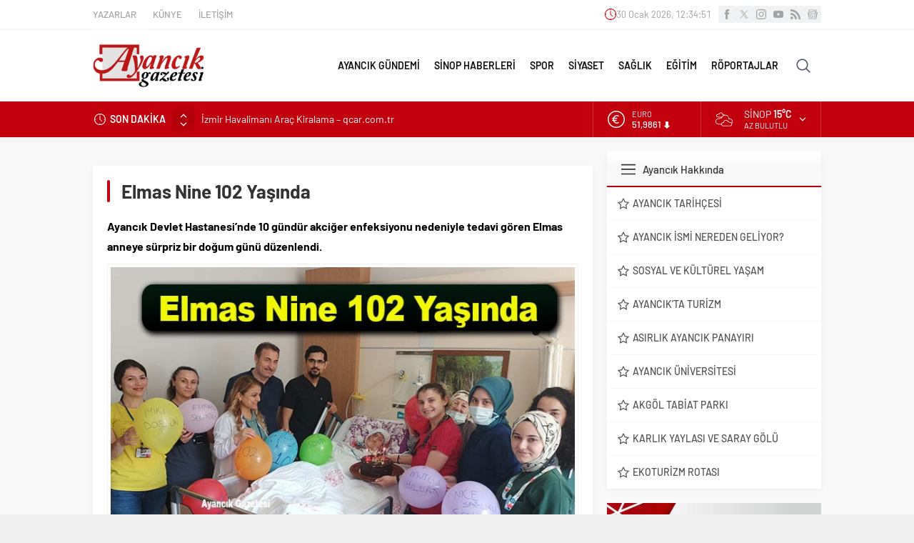

--- FILE ---
content_type: text/html; charset=UTF-8
request_url: https://www.ayancikgazetesi.com/wp-admin/admin-ajax.php
body_size: -410
content:
{"time":1769776489000}